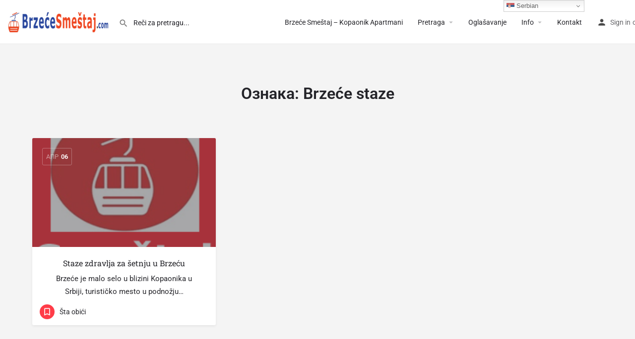

--- FILE ---
content_type: text/html; charset=utf-8
request_url: https://www.google.com/recaptcha/api2/anchor?ar=1&k=6LfMk-QdAAAAAAFDWjCYS4YBLwGqbkaOCmPYWOto&co=aHR0cHM6Ly93d3cuYnJ6ZWNlc21lc3Rhai5jb206NDQz&hl=en&v=PoyoqOPhxBO7pBk68S4YbpHZ&size=invisible&anchor-ms=20000&execute-ms=30000&cb=kc8iagxbjdyu
body_size: 48727
content:
<!DOCTYPE HTML><html dir="ltr" lang="en"><head><meta http-equiv="Content-Type" content="text/html; charset=UTF-8">
<meta http-equiv="X-UA-Compatible" content="IE=edge">
<title>reCAPTCHA</title>
<style type="text/css">
/* cyrillic-ext */
@font-face {
  font-family: 'Roboto';
  font-style: normal;
  font-weight: 400;
  font-stretch: 100%;
  src: url(//fonts.gstatic.com/s/roboto/v48/KFO7CnqEu92Fr1ME7kSn66aGLdTylUAMa3GUBHMdazTgWw.woff2) format('woff2');
  unicode-range: U+0460-052F, U+1C80-1C8A, U+20B4, U+2DE0-2DFF, U+A640-A69F, U+FE2E-FE2F;
}
/* cyrillic */
@font-face {
  font-family: 'Roboto';
  font-style: normal;
  font-weight: 400;
  font-stretch: 100%;
  src: url(//fonts.gstatic.com/s/roboto/v48/KFO7CnqEu92Fr1ME7kSn66aGLdTylUAMa3iUBHMdazTgWw.woff2) format('woff2');
  unicode-range: U+0301, U+0400-045F, U+0490-0491, U+04B0-04B1, U+2116;
}
/* greek-ext */
@font-face {
  font-family: 'Roboto';
  font-style: normal;
  font-weight: 400;
  font-stretch: 100%;
  src: url(//fonts.gstatic.com/s/roboto/v48/KFO7CnqEu92Fr1ME7kSn66aGLdTylUAMa3CUBHMdazTgWw.woff2) format('woff2');
  unicode-range: U+1F00-1FFF;
}
/* greek */
@font-face {
  font-family: 'Roboto';
  font-style: normal;
  font-weight: 400;
  font-stretch: 100%;
  src: url(//fonts.gstatic.com/s/roboto/v48/KFO7CnqEu92Fr1ME7kSn66aGLdTylUAMa3-UBHMdazTgWw.woff2) format('woff2');
  unicode-range: U+0370-0377, U+037A-037F, U+0384-038A, U+038C, U+038E-03A1, U+03A3-03FF;
}
/* math */
@font-face {
  font-family: 'Roboto';
  font-style: normal;
  font-weight: 400;
  font-stretch: 100%;
  src: url(//fonts.gstatic.com/s/roboto/v48/KFO7CnqEu92Fr1ME7kSn66aGLdTylUAMawCUBHMdazTgWw.woff2) format('woff2');
  unicode-range: U+0302-0303, U+0305, U+0307-0308, U+0310, U+0312, U+0315, U+031A, U+0326-0327, U+032C, U+032F-0330, U+0332-0333, U+0338, U+033A, U+0346, U+034D, U+0391-03A1, U+03A3-03A9, U+03B1-03C9, U+03D1, U+03D5-03D6, U+03F0-03F1, U+03F4-03F5, U+2016-2017, U+2034-2038, U+203C, U+2040, U+2043, U+2047, U+2050, U+2057, U+205F, U+2070-2071, U+2074-208E, U+2090-209C, U+20D0-20DC, U+20E1, U+20E5-20EF, U+2100-2112, U+2114-2115, U+2117-2121, U+2123-214F, U+2190, U+2192, U+2194-21AE, U+21B0-21E5, U+21F1-21F2, U+21F4-2211, U+2213-2214, U+2216-22FF, U+2308-230B, U+2310, U+2319, U+231C-2321, U+2336-237A, U+237C, U+2395, U+239B-23B7, U+23D0, U+23DC-23E1, U+2474-2475, U+25AF, U+25B3, U+25B7, U+25BD, U+25C1, U+25CA, U+25CC, U+25FB, U+266D-266F, U+27C0-27FF, U+2900-2AFF, U+2B0E-2B11, U+2B30-2B4C, U+2BFE, U+3030, U+FF5B, U+FF5D, U+1D400-1D7FF, U+1EE00-1EEFF;
}
/* symbols */
@font-face {
  font-family: 'Roboto';
  font-style: normal;
  font-weight: 400;
  font-stretch: 100%;
  src: url(//fonts.gstatic.com/s/roboto/v48/KFO7CnqEu92Fr1ME7kSn66aGLdTylUAMaxKUBHMdazTgWw.woff2) format('woff2');
  unicode-range: U+0001-000C, U+000E-001F, U+007F-009F, U+20DD-20E0, U+20E2-20E4, U+2150-218F, U+2190, U+2192, U+2194-2199, U+21AF, U+21E6-21F0, U+21F3, U+2218-2219, U+2299, U+22C4-22C6, U+2300-243F, U+2440-244A, U+2460-24FF, U+25A0-27BF, U+2800-28FF, U+2921-2922, U+2981, U+29BF, U+29EB, U+2B00-2BFF, U+4DC0-4DFF, U+FFF9-FFFB, U+10140-1018E, U+10190-1019C, U+101A0, U+101D0-101FD, U+102E0-102FB, U+10E60-10E7E, U+1D2C0-1D2D3, U+1D2E0-1D37F, U+1F000-1F0FF, U+1F100-1F1AD, U+1F1E6-1F1FF, U+1F30D-1F30F, U+1F315, U+1F31C, U+1F31E, U+1F320-1F32C, U+1F336, U+1F378, U+1F37D, U+1F382, U+1F393-1F39F, U+1F3A7-1F3A8, U+1F3AC-1F3AF, U+1F3C2, U+1F3C4-1F3C6, U+1F3CA-1F3CE, U+1F3D4-1F3E0, U+1F3ED, U+1F3F1-1F3F3, U+1F3F5-1F3F7, U+1F408, U+1F415, U+1F41F, U+1F426, U+1F43F, U+1F441-1F442, U+1F444, U+1F446-1F449, U+1F44C-1F44E, U+1F453, U+1F46A, U+1F47D, U+1F4A3, U+1F4B0, U+1F4B3, U+1F4B9, U+1F4BB, U+1F4BF, U+1F4C8-1F4CB, U+1F4D6, U+1F4DA, U+1F4DF, U+1F4E3-1F4E6, U+1F4EA-1F4ED, U+1F4F7, U+1F4F9-1F4FB, U+1F4FD-1F4FE, U+1F503, U+1F507-1F50B, U+1F50D, U+1F512-1F513, U+1F53E-1F54A, U+1F54F-1F5FA, U+1F610, U+1F650-1F67F, U+1F687, U+1F68D, U+1F691, U+1F694, U+1F698, U+1F6AD, U+1F6B2, U+1F6B9-1F6BA, U+1F6BC, U+1F6C6-1F6CF, U+1F6D3-1F6D7, U+1F6E0-1F6EA, U+1F6F0-1F6F3, U+1F6F7-1F6FC, U+1F700-1F7FF, U+1F800-1F80B, U+1F810-1F847, U+1F850-1F859, U+1F860-1F887, U+1F890-1F8AD, U+1F8B0-1F8BB, U+1F8C0-1F8C1, U+1F900-1F90B, U+1F93B, U+1F946, U+1F984, U+1F996, U+1F9E9, U+1FA00-1FA6F, U+1FA70-1FA7C, U+1FA80-1FA89, U+1FA8F-1FAC6, U+1FACE-1FADC, U+1FADF-1FAE9, U+1FAF0-1FAF8, U+1FB00-1FBFF;
}
/* vietnamese */
@font-face {
  font-family: 'Roboto';
  font-style: normal;
  font-weight: 400;
  font-stretch: 100%;
  src: url(//fonts.gstatic.com/s/roboto/v48/KFO7CnqEu92Fr1ME7kSn66aGLdTylUAMa3OUBHMdazTgWw.woff2) format('woff2');
  unicode-range: U+0102-0103, U+0110-0111, U+0128-0129, U+0168-0169, U+01A0-01A1, U+01AF-01B0, U+0300-0301, U+0303-0304, U+0308-0309, U+0323, U+0329, U+1EA0-1EF9, U+20AB;
}
/* latin-ext */
@font-face {
  font-family: 'Roboto';
  font-style: normal;
  font-weight: 400;
  font-stretch: 100%;
  src: url(//fonts.gstatic.com/s/roboto/v48/KFO7CnqEu92Fr1ME7kSn66aGLdTylUAMa3KUBHMdazTgWw.woff2) format('woff2');
  unicode-range: U+0100-02BA, U+02BD-02C5, U+02C7-02CC, U+02CE-02D7, U+02DD-02FF, U+0304, U+0308, U+0329, U+1D00-1DBF, U+1E00-1E9F, U+1EF2-1EFF, U+2020, U+20A0-20AB, U+20AD-20C0, U+2113, U+2C60-2C7F, U+A720-A7FF;
}
/* latin */
@font-face {
  font-family: 'Roboto';
  font-style: normal;
  font-weight: 400;
  font-stretch: 100%;
  src: url(//fonts.gstatic.com/s/roboto/v48/KFO7CnqEu92Fr1ME7kSn66aGLdTylUAMa3yUBHMdazQ.woff2) format('woff2');
  unicode-range: U+0000-00FF, U+0131, U+0152-0153, U+02BB-02BC, U+02C6, U+02DA, U+02DC, U+0304, U+0308, U+0329, U+2000-206F, U+20AC, U+2122, U+2191, U+2193, U+2212, U+2215, U+FEFF, U+FFFD;
}
/* cyrillic-ext */
@font-face {
  font-family: 'Roboto';
  font-style: normal;
  font-weight: 500;
  font-stretch: 100%;
  src: url(//fonts.gstatic.com/s/roboto/v48/KFO7CnqEu92Fr1ME7kSn66aGLdTylUAMa3GUBHMdazTgWw.woff2) format('woff2');
  unicode-range: U+0460-052F, U+1C80-1C8A, U+20B4, U+2DE0-2DFF, U+A640-A69F, U+FE2E-FE2F;
}
/* cyrillic */
@font-face {
  font-family: 'Roboto';
  font-style: normal;
  font-weight: 500;
  font-stretch: 100%;
  src: url(//fonts.gstatic.com/s/roboto/v48/KFO7CnqEu92Fr1ME7kSn66aGLdTylUAMa3iUBHMdazTgWw.woff2) format('woff2');
  unicode-range: U+0301, U+0400-045F, U+0490-0491, U+04B0-04B1, U+2116;
}
/* greek-ext */
@font-face {
  font-family: 'Roboto';
  font-style: normal;
  font-weight: 500;
  font-stretch: 100%;
  src: url(//fonts.gstatic.com/s/roboto/v48/KFO7CnqEu92Fr1ME7kSn66aGLdTylUAMa3CUBHMdazTgWw.woff2) format('woff2');
  unicode-range: U+1F00-1FFF;
}
/* greek */
@font-face {
  font-family: 'Roboto';
  font-style: normal;
  font-weight: 500;
  font-stretch: 100%;
  src: url(//fonts.gstatic.com/s/roboto/v48/KFO7CnqEu92Fr1ME7kSn66aGLdTylUAMa3-UBHMdazTgWw.woff2) format('woff2');
  unicode-range: U+0370-0377, U+037A-037F, U+0384-038A, U+038C, U+038E-03A1, U+03A3-03FF;
}
/* math */
@font-face {
  font-family: 'Roboto';
  font-style: normal;
  font-weight: 500;
  font-stretch: 100%;
  src: url(//fonts.gstatic.com/s/roboto/v48/KFO7CnqEu92Fr1ME7kSn66aGLdTylUAMawCUBHMdazTgWw.woff2) format('woff2');
  unicode-range: U+0302-0303, U+0305, U+0307-0308, U+0310, U+0312, U+0315, U+031A, U+0326-0327, U+032C, U+032F-0330, U+0332-0333, U+0338, U+033A, U+0346, U+034D, U+0391-03A1, U+03A3-03A9, U+03B1-03C9, U+03D1, U+03D5-03D6, U+03F0-03F1, U+03F4-03F5, U+2016-2017, U+2034-2038, U+203C, U+2040, U+2043, U+2047, U+2050, U+2057, U+205F, U+2070-2071, U+2074-208E, U+2090-209C, U+20D0-20DC, U+20E1, U+20E5-20EF, U+2100-2112, U+2114-2115, U+2117-2121, U+2123-214F, U+2190, U+2192, U+2194-21AE, U+21B0-21E5, U+21F1-21F2, U+21F4-2211, U+2213-2214, U+2216-22FF, U+2308-230B, U+2310, U+2319, U+231C-2321, U+2336-237A, U+237C, U+2395, U+239B-23B7, U+23D0, U+23DC-23E1, U+2474-2475, U+25AF, U+25B3, U+25B7, U+25BD, U+25C1, U+25CA, U+25CC, U+25FB, U+266D-266F, U+27C0-27FF, U+2900-2AFF, U+2B0E-2B11, U+2B30-2B4C, U+2BFE, U+3030, U+FF5B, U+FF5D, U+1D400-1D7FF, U+1EE00-1EEFF;
}
/* symbols */
@font-face {
  font-family: 'Roboto';
  font-style: normal;
  font-weight: 500;
  font-stretch: 100%;
  src: url(//fonts.gstatic.com/s/roboto/v48/KFO7CnqEu92Fr1ME7kSn66aGLdTylUAMaxKUBHMdazTgWw.woff2) format('woff2');
  unicode-range: U+0001-000C, U+000E-001F, U+007F-009F, U+20DD-20E0, U+20E2-20E4, U+2150-218F, U+2190, U+2192, U+2194-2199, U+21AF, U+21E6-21F0, U+21F3, U+2218-2219, U+2299, U+22C4-22C6, U+2300-243F, U+2440-244A, U+2460-24FF, U+25A0-27BF, U+2800-28FF, U+2921-2922, U+2981, U+29BF, U+29EB, U+2B00-2BFF, U+4DC0-4DFF, U+FFF9-FFFB, U+10140-1018E, U+10190-1019C, U+101A0, U+101D0-101FD, U+102E0-102FB, U+10E60-10E7E, U+1D2C0-1D2D3, U+1D2E0-1D37F, U+1F000-1F0FF, U+1F100-1F1AD, U+1F1E6-1F1FF, U+1F30D-1F30F, U+1F315, U+1F31C, U+1F31E, U+1F320-1F32C, U+1F336, U+1F378, U+1F37D, U+1F382, U+1F393-1F39F, U+1F3A7-1F3A8, U+1F3AC-1F3AF, U+1F3C2, U+1F3C4-1F3C6, U+1F3CA-1F3CE, U+1F3D4-1F3E0, U+1F3ED, U+1F3F1-1F3F3, U+1F3F5-1F3F7, U+1F408, U+1F415, U+1F41F, U+1F426, U+1F43F, U+1F441-1F442, U+1F444, U+1F446-1F449, U+1F44C-1F44E, U+1F453, U+1F46A, U+1F47D, U+1F4A3, U+1F4B0, U+1F4B3, U+1F4B9, U+1F4BB, U+1F4BF, U+1F4C8-1F4CB, U+1F4D6, U+1F4DA, U+1F4DF, U+1F4E3-1F4E6, U+1F4EA-1F4ED, U+1F4F7, U+1F4F9-1F4FB, U+1F4FD-1F4FE, U+1F503, U+1F507-1F50B, U+1F50D, U+1F512-1F513, U+1F53E-1F54A, U+1F54F-1F5FA, U+1F610, U+1F650-1F67F, U+1F687, U+1F68D, U+1F691, U+1F694, U+1F698, U+1F6AD, U+1F6B2, U+1F6B9-1F6BA, U+1F6BC, U+1F6C6-1F6CF, U+1F6D3-1F6D7, U+1F6E0-1F6EA, U+1F6F0-1F6F3, U+1F6F7-1F6FC, U+1F700-1F7FF, U+1F800-1F80B, U+1F810-1F847, U+1F850-1F859, U+1F860-1F887, U+1F890-1F8AD, U+1F8B0-1F8BB, U+1F8C0-1F8C1, U+1F900-1F90B, U+1F93B, U+1F946, U+1F984, U+1F996, U+1F9E9, U+1FA00-1FA6F, U+1FA70-1FA7C, U+1FA80-1FA89, U+1FA8F-1FAC6, U+1FACE-1FADC, U+1FADF-1FAE9, U+1FAF0-1FAF8, U+1FB00-1FBFF;
}
/* vietnamese */
@font-face {
  font-family: 'Roboto';
  font-style: normal;
  font-weight: 500;
  font-stretch: 100%;
  src: url(//fonts.gstatic.com/s/roboto/v48/KFO7CnqEu92Fr1ME7kSn66aGLdTylUAMa3OUBHMdazTgWw.woff2) format('woff2');
  unicode-range: U+0102-0103, U+0110-0111, U+0128-0129, U+0168-0169, U+01A0-01A1, U+01AF-01B0, U+0300-0301, U+0303-0304, U+0308-0309, U+0323, U+0329, U+1EA0-1EF9, U+20AB;
}
/* latin-ext */
@font-face {
  font-family: 'Roboto';
  font-style: normal;
  font-weight: 500;
  font-stretch: 100%;
  src: url(//fonts.gstatic.com/s/roboto/v48/KFO7CnqEu92Fr1ME7kSn66aGLdTylUAMa3KUBHMdazTgWw.woff2) format('woff2');
  unicode-range: U+0100-02BA, U+02BD-02C5, U+02C7-02CC, U+02CE-02D7, U+02DD-02FF, U+0304, U+0308, U+0329, U+1D00-1DBF, U+1E00-1E9F, U+1EF2-1EFF, U+2020, U+20A0-20AB, U+20AD-20C0, U+2113, U+2C60-2C7F, U+A720-A7FF;
}
/* latin */
@font-face {
  font-family: 'Roboto';
  font-style: normal;
  font-weight: 500;
  font-stretch: 100%;
  src: url(//fonts.gstatic.com/s/roboto/v48/KFO7CnqEu92Fr1ME7kSn66aGLdTylUAMa3yUBHMdazQ.woff2) format('woff2');
  unicode-range: U+0000-00FF, U+0131, U+0152-0153, U+02BB-02BC, U+02C6, U+02DA, U+02DC, U+0304, U+0308, U+0329, U+2000-206F, U+20AC, U+2122, U+2191, U+2193, U+2212, U+2215, U+FEFF, U+FFFD;
}
/* cyrillic-ext */
@font-face {
  font-family: 'Roboto';
  font-style: normal;
  font-weight: 900;
  font-stretch: 100%;
  src: url(//fonts.gstatic.com/s/roboto/v48/KFO7CnqEu92Fr1ME7kSn66aGLdTylUAMa3GUBHMdazTgWw.woff2) format('woff2');
  unicode-range: U+0460-052F, U+1C80-1C8A, U+20B4, U+2DE0-2DFF, U+A640-A69F, U+FE2E-FE2F;
}
/* cyrillic */
@font-face {
  font-family: 'Roboto';
  font-style: normal;
  font-weight: 900;
  font-stretch: 100%;
  src: url(//fonts.gstatic.com/s/roboto/v48/KFO7CnqEu92Fr1ME7kSn66aGLdTylUAMa3iUBHMdazTgWw.woff2) format('woff2');
  unicode-range: U+0301, U+0400-045F, U+0490-0491, U+04B0-04B1, U+2116;
}
/* greek-ext */
@font-face {
  font-family: 'Roboto';
  font-style: normal;
  font-weight: 900;
  font-stretch: 100%;
  src: url(//fonts.gstatic.com/s/roboto/v48/KFO7CnqEu92Fr1ME7kSn66aGLdTylUAMa3CUBHMdazTgWw.woff2) format('woff2');
  unicode-range: U+1F00-1FFF;
}
/* greek */
@font-face {
  font-family: 'Roboto';
  font-style: normal;
  font-weight: 900;
  font-stretch: 100%;
  src: url(//fonts.gstatic.com/s/roboto/v48/KFO7CnqEu92Fr1ME7kSn66aGLdTylUAMa3-UBHMdazTgWw.woff2) format('woff2');
  unicode-range: U+0370-0377, U+037A-037F, U+0384-038A, U+038C, U+038E-03A1, U+03A3-03FF;
}
/* math */
@font-face {
  font-family: 'Roboto';
  font-style: normal;
  font-weight: 900;
  font-stretch: 100%;
  src: url(//fonts.gstatic.com/s/roboto/v48/KFO7CnqEu92Fr1ME7kSn66aGLdTylUAMawCUBHMdazTgWw.woff2) format('woff2');
  unicode-range: U+0302-0303, U+0305, U+0307-0308, U+0310, U+0312, U+0315, U+031A, U+0326-0327, U+032C, U+032F-0330, U+0332-0333, U+0338, U+033A, U+0346, U+034D, U+0391-03A1, U+03A3-03A9, U+03B1-03C9, U+03D1, U+03D5-03D6, U+03F0-03F1, U+03F4-03F5, U+2016-2017, U+2034-2038, U+203C, U+2040, U+2043, U+2047, U+2050, U+2057, U+205F, U+2070-2071, U+2074-208E, U+2090-209C, U+20D0-20DC, U+20E1, U+20E5-20EF, U+2100-2112, U+2114-2115, U+2117-2121, U+2123-214F, U+2190, U+2192, U+2194-21AE, U+21B0-21E5, U+21F1-21F2, U+21F4-2211, U+2213-2214, U+2216-22FF, U+2308-230B, U+2310, U+2319, U+231C-2321, U+2336-237A, U+237C, U+2395, U+239B-23B7, U+23D0, U+23DC-23E1, U+2474-2475, U+25AF, U+25B3, U+25B7, U+25BD, U+25C1, U+25CA, U+25CC, U+25FB, U+266D-266F, U+27C0-27FF, U+2900-2AFF, U+2B0E-2B11, U+2B30-2B4C, U+2BFE, U+3030, U+FF5B, U+FF5D, U+1D400-1D7FF, U+1EE00-1EEFF;
}
/* symbols */
@font-face {
  font-family: 'Roboto';
  font-style: normal;
  font-weight: 900;
  font-stretch: 100%;
  src: url(//fonts.gstatic.com/s/roboto/v48/KFO7CnqEu92Fr1ME7kSn66aGLdTylUAMaxKUBHMdazTgWw.woff2) format('woff2');
  unicode-range: U+0001-000C, U+000E-001F, U+007F-009F, U+20DD-20E0, U+20E2-20E4, U+2150-218F, U+2190, U+2192, U+2194-2199, U+21AF, U+21E6-21F0, U+21F3, U+2218-2219, U+2299, U+22C4-22C6, U+2300-243F, U+2440-244A, U+2460-24FF, U+25A0-27BF, U+2800-28FF, U+2921-2922, U+2981, U+29BF, U+29EB, U+2B00-2BFF, U+4DC0-4DFF, U+FFF9-FFFB, U+10140-1018E, U+10190-1019C, U+101A0, U+101D0-101FD, U+102E0-102FB, U+10E60-10E7E, U+1D2C0-1D2D3, U+1D2E0-1D37F, U+1F000-1F0FF, U+1F100-1F1AD, U+1F1E6-1F1FF, U+1F30D-1F30F, U+1F315, U+1F31C, U+1F31E, U+1F320-1F32C, U+1F336, U+1F378, U+1F37D, U+1F382, U+1F393-1F39F, U+1F3A7-1F3A8, U+1F3AC-1F3AF, U+1F3C2, U+1F3C4-1F3C6, U+1F3CA-1F3CE, U+1F3D4-1F3E0, U+1F3ED, U+1F3F1-1F3F3, U+1F3F5-1F3F7, U+1F408, U+1F415, U+1F41F, U+1F426, U+1F43F, U+1F441-1F442, U+1F444, U+1F446-1F449, U+1F44C-1F44E, U+1F453, U+1F46A, U+1F47D, U+1F4A3, U+1F4B0, U+1F4B3, U+1F4B9, U+1F4BB, U+1F4BF, U+1F4C8-1F4CB, U+1F4D6, U+1F4DA, U+1F4DF, U+1F4E3-1F4E6, U+1F4EA-1F4ED, U+1F4F7, U+1F4F9-1F4FB, U+1F4FD-1F4FE, U+1F503, U+1F507-1F50B, U+1F50D, U+1F512-1F513, U+1F53E-1F54A, U+1F54F-1F5FA, U+1F610, U+1F650-1F67F, U+1F687, U+1F68D, U+1F691, U+1F694, U+1F698, U+1F6AD, U+1F6B2, U+1F6B9-1F6BA, U+1F6BC, U+1F6C6-1F6CF, U+1F6D3-1F6D7, U+1F6E0-1F6EA, U+1F6F0-1F6F3, U+1F6F7-1F6FC, U+1F700-1F7FF, U+1F800-1F80B, U+1F810-1F847, U+1F850-1F859, U+1F860-1F887, U+1F890-1F8AD, U+1F8B0-1F8BB, U+1F8C0-1F8C1, U+1F900-1F90B, U+1F93B, U+1F946, U+1F984, U+1F996, U+1F9E9, U+1FA00-1FA6F, U+1FA70-1FA7C, U+1FA80-1FA89, U+1FA8F-1FAC6, U+1FACE-1FADC, U+1FADF-1FAE9, U+1FAF0-1FAF8, U+1FB00-1FBFF;
}
/* vietnamese */
@font-face {
  font-family: 'Roboto';
  font-style: normal;
  font-weight: 900;
  font-stretch: 100%;
  src: url(//fonts.gstatic.com/s/roboto/v48/KFO7CnqEu92Fr1ME7kSn66aGLdTylUAMa3OUBHMdazTgWw.woff2) format('woff2');
  unicode-range: U+0102-0103, U+0110-0111, U+0128-0129, U+0168-0169, U+01A0-01A1, U+01AF-01B0, U+0300-0301, U+0303-0304, U+0308-0309, U+0323, U+0329, U+1EA0-1EF9, U+20AB;
}
/* latin-ext */
@font-face {
  font-family: 'Roboto';
  font-style: normal;
  font-weight: 900;
  font-stretch: 100%;
  src: url(//fonts.gstatic.com/s/roboto/v48/KFO7CnqEu92Fr1ME7kSn66aGLdTylUAMa3KUBHMdazTgWw.woff2) format('woff2');
  unicode-range: U+0100-02BA, U+02BD-02C5, U+02C7-02CC, U+02CE-02D7, U+02DD-02FF, U+0304, U+0308, U+0329, U+1D00-1DBF, U+1E00-1E9F, U+1EF2-1EFF, U+2020, U+20A0-20AB, U+20AD-20C0, U+2113, U+2C60-2C7F, U+A720-A7FF;
}
/* latin */
@font-face {
  font-family: 'Roboto';
  font-style: normal;
  font-weight: 900;
  font-stretch: 100%;
  src: url(//fonts.gstatic.com/s/roboto/v48/KFO7CnqEu92Fr1ME7kSn66aGLdTylUAMa3yUBHMdazQ.woff2) format('woff2');
  unicode-range: U+0000-00FF, U+0131, U+0152-0153, U+02BB-02BC, U+02C6, U+02DA, U+02DC, U+0304, U+0308, U+0329, U+2000-206F, U+20AC, U+2122, U+2191, U+2193, U+2212, U+2215, U+FEFF, U+FFFD;
}

</style>
<link rel="stylesheet" type="text/css" href="https://www.gstatic.com/recaptcha/releases/PoyoqOPhxBO7pBk68S4YbpHZ/styles__ltr.css">
<script nonce="rGhetLAqydg3EQhr2I4ADQ" type="text/javascript">window['__recaptcha_api'] = 'https://www.google.com/recaptcha/api2/';</script>
<script type="text/javascript" src="https://www.gstatic.com/recaptcha/releases/PoyoqOPhxBO7pBk68S4YbpHZ/recaptcha__en.js" nonce="rGhetLAqydg3EQhr2I4ADQ">
      
    </script></head>
<body><div id="rc-anchor-alert" class="rc-anchor-alert"></div>
<input type="hidden" id="recaptcha-token" value="[base64]">
<script type="text/javascript" nonce="rGhetLAqydg3EQhr2I4ADQ">
      recaptcha.anchor.Main.init("[\x22ainput\x22,[\x22bgdata\x22,\x22\x22,\[base64]/[base64]/bmV3IFpbdF0obVswXSk6Sz09Mj9uZXcgWlt0XShtWzBdLG1bMV0pOks9PTM/bmV3IFpbdF0obVswXSxtWzFdLG1bMl0pOks9PTQ/[base64]/[base64]/[base64]/[base64]/[base64]/[base64]/[base64]/[base64]/[base64]/[base64]/[base64]/[base64]/[base64]/[base64]\\u003d\\u003d\x22,\[base64]\\u003d\x22,\x22wrhcw7LDo8KYI8KhT8KYcQ7DisKXw5YUAX/ChsOQEE3DsSbDpWPCnWwBVAvCtwTDsFNNKkNnV8OMYcOFw5J4NGvCuwtmM8KifjBwwrsXw5jDjsK4IsKZwojCssKPw4J8w7hKHsKmN2/DicOoUcO3w7/DkQnChcODwociCsOWFCrCgsONGnhwNcOWw7rCiQ/DucOEFH0ywofDqkjCpcOIwqzDlMO1YQbDrMKHwqDCrH7CkEIMw5jDscK3wqoEw5MKwrzCm8KZwqbDvVbDmsKNwonDolhlwrhtw781w4nDjcK7XsKRw5s6PMOcYMK0TB/[base64]/[base64]/[base64]/[base64]/CgsOUwosfwpTDk8Kawr7DpyJgw6YPMRrDlwcVwq/[base64]/CqVbCu8OMw6zDtMOUFVJOOAvCpRLDhcKzDQvClQ7DmVnCq8Oqw7BMw5tpw7/DlsOpwoDCvsKJIT7DnMKQwo5ABgxqwqcma8KmFcKXBcObwpRYwo7ChMOYw7RrCMKBwr/[base64]/[base64]/ChsKYIsKGXm5FwoFgwo/Cgkw7RhE+JwIXwrDCn8KUKcO4woXCv8KicyEJLRlHN2HDlVPDgsKHWVTCisOrPMO4UMOtw4spwqcSwqbChxprCMKZw7IhVsO1woPChcO4M8KybDDCjMO5dDnCucOsBMO4w6PDoG3CtMODw7/DmGTCkFPChw7DsCkxwrcLw4dnecO+wrg4Uw96wobDrS3DrsKXesKxBlbDnMKhw6/CnXgDwr0adMOww7IXwo1wBsKRcMOEwr96JlUkNsKBw5dab8KDw5rCo8OaLcK3B8OCwr/Cvm0MHS4Pw71deXTDuh7DmENXwpDDv2UQWsKBw4HDncOVwp16w5fCqW5HHsKtQMKYw6Zgw7DDp8O7woLCncK8w4bCl8KJcE3CtgllMMOGCg1xScO0K8Otwp/DhMOxdSTCt2rDhFjClhUXw5FJw40GPMOIwqzDj1EKMFQ+w4MyJSZPwo3DmW1Cw5gcw7NJwpZ1XsOAQVQTwpbDr0vCocOfwqnDr8O5wr5BPQTCgEYjw43ClcOyw5UBw4AdwoTDnl7DgxrCk8KiA8O/w6wSfDpGUsOPXsK6ZA5oVn11ZcOuBcOiTsOxw7laAid6w5rDtMOHcMKLGcO6wonCmMKFw6jCqk7DqU4JU8OAfsKyY8OMU8O/WsKdw4MXw6Fnwr/DgsKxbwtCYcKXw7nCvnLDvHZFJcKXMjocBGPDuGU9EWjCiQXCucOxworCkUA6w5bCo0MpGUhVVcOowqcAw7Ndw4V+O27DvgM1w45iQRPCji7DpCfDi8Oaw5zCnAxvN8Onwo3DqcOMDUFNclxywqkFR8OmwqbCo2AhwoN/bEpJw4UNwp3CmidZPxVow44desOiNcObwp/Dn8Kbw5FCw4/CoAnDt8O0wp0hG8KSwoUpw6waJQ9cwqBVMsK1ADLCqsO6dcOHIcKuL8OiZcKtZg3Cs8K9C8Oww78dFxAowrPCsl/DuWfDo8OrGTHDvVp0wpJqN8KwwqMUw7JDP8KUMcO9AC8ZLwYJw74rw4jDtCTDmVE3w5jCnsOXQz84SsObwpjCjUcEw6wYWMOewobChcKtwqDCmmvCrixpV0RVWcKrJsKsY8KTfMKMwqQ/w7tTwqFVUcOjw64MA8OcSTBUQcOFw4k4w6bCqlADbTkVw4dPwqzDtwRIwrrCpcORaS0FMsKpEU/DtEjCocKQdsOjLEvDrGTCh8KVVsKswpxLwpjCisKTMArCk8O/VSRBwpxxZhrDq1TDsiTDtXPCk0lHw4Enw49Uw6Z/w4Isw5vDt8OYScK6SsKqw5bChsKjwqQhZ8OGPhPCkMKkw7bDp8KVw5U4EzXChlDCvsK8Mi89w6nDvsKkKQzCumrDoRVLw6rCr8Kxfyx0FlgVw5t+w73CshJBw7JQfsOdwq8/w5AIw4LCvRMVw5ZBwo7DhA1lMsKiO8OxE2LDhU5yeMOLwoVxwrvClBdMw4Z0wqM2RcKVw5xLwpPDmMKzwqgjBWDCq1LCtcObOU/[base64]/[base64]/CgDbDsifCg1xvwpDDihvCu1lsw68Lw4fDsDvCrcKpbsORwprDk8OtwrAzFTwrw6xpKsK4wo3CgmHDvcKow5EWwrfCrsOow5fCjwtvwqPDrAJrE8OZagZRwpvDq8OPw7LDiR0AZ8OEB8OQw5t5dsOhM1xowqAOQ8OLw7Z/w5IFw7XCgkwdw6LDhsK6w7LCgcOqNGN3EsOxKTzDnEHDmA9gwqrCncKow7XDlATDt8OmPAPDssKSwr7DqsOSaBbDjnzDhEsfwrvClMK3CsKNAMKnw6Nmw4nDm8OpwqlVw6fDqcKpwqfChCzDuRJxasOUwqsoCkjCtMKQw4/CvcOKwq3CqmfCtMO7w4DCvVTDrcKMw5DDpMKfw70gSjZRdcKYwowdw49SFsOEPSYOR8KhL2jDvcKScsK8w5jCu3jClTkpVlVdwo7DuBQqfXrCq8KOMAjDjMOtw6d2J1XCjj/Dj8OWw5gcw77DgcOEYRrCmsOEw5E0X8K0wqXDpsKBPF07enTCglsvwpJQA8KnJsO0w7wYwooYw7vCl8OLDcOvw6Nqwo7DjMOYwpk5w53CuGzDt8KTVVxwwo/CrEI6DsKXY8OIwqTCjMOEw7rDqk/ClsKEQ0Ixw4LDsnXDvHnCsFjDhcKgwoUJwozCm8KtwolKaitnWcKgbGM0w5HCmFBfNitVXsK3acOKwpHCoQkZw4LCqU9aw4/ChcOvwo1hw7fCky7Cvi3CrsKHQMOXdsOrw7h4wrRxwpfDksOJRF5tKwDCisKew7ttw5LCtjI8w7x4EMKDwr7DnsOXL8K6wqvDrsO/w40Ow6ZvOVFCwqIaIlHCpFLDnsKiJ13CiEPDjB1CesOKwq/Do3k0wrXCksKYD3Vqw7TCscOnJMOWEwjCiDPClhtRwpFpOG7CssK0wpZOZX7DhkHDp8OAcR/DtMK2LkVrUMK+bTxuwqvCh8OCWWpVw4BTdXknw6s/WDzCg8KAw6JREcONwoXDksOwSlXChcOyw6HCsUjDjMOowoAww5FICWzCtMKOJ8Oac27CtMKNPzLCkMOxwrBmVFwUwrAkGWtaasO4wo8gwp/Cr8Ouw7VvdRfCn2JEwqB7w4gFw7EPwrsPw6zCosOww606eMKLN33DqcKfwptFwr/DrnLDgMOiw5pgHzFXwonDtcKow4ZBFisNw6/DlETDo8OoVsK9wrnCpQJaw5R7w64gw7jCgcKew6VPYV/Diy3CsRrCm8KAccK9wo4MwqfDh8OqOwnChXjChGPCv3fCkMODbMOBWsKxc1HDiMKFw6nCn8OWd8Kiw5/[base64]/YMOoIsOVDMKZwpBYw4xpw6xOwr1iw6tcUjcyACV3wrgSIg/DtcKQw6B5wovCulDDtjrDnsKawrXCgzbCosOzZcKdw5IIwrfCgl8TDAoMZcK2KV0QHsOFDcK8XxrCmTnDm8KufjZ1wpEMw5FfwqDDicOiDHszZ8Kpw6/[base64]/[base64]/ClQ85w59vB2NFw5lew4zDmyd6wooUZsKdw5PDp8OXwqQlwqpPCMOpw7XDv8KhC8Kiw5zDk0zCmRbCicKYw4zDnzkpbCsGw4XCjRbDv8KFUBHCvgsQw7DCuzfDvyQWw45/wqbDsMOGw4RGwoLCpiHDrMObwpBhDlI2wpcICsKAw7fCo2HDqhbCpA7Cv8K9w7FrwqPCg8KbwpPCihopRsO+woTDkMKBwpAcBmrDhcODwpkve8KMw6bCgMOjw4nDicKkwqHCnjfDjcK6w5F/w4xbw40DLMOXU8KowohBL8OHw63Cg8O1w7IwTRsuSzvDqUXClmDDoG/[base64]/DphXDlHjDgcKEw4s7w6Q/QAYjwrfCmyvCpMOqwoN2w5fDpMOTWsKxw6hKwpxIw6fDk3XDvMKWMETDqMKNw4fDvcO6AsKxwrhKwqUlaEsmKh55GmjDmHd+woY7w6nDicK+w47DrMO8JsK0wrMNYcK7b8K+w47CsHQKJzbCiFbDv0DDm8Kbw4fDoMO0w4pYw7YRJgPDjAjDpV7CnhfCrMOYw5d/T8KUwq9ZOsKUHMOxWcOEw4/Do8Ojw6N7wpEUw6jCnglsw7obwqPCkB5cJMKwVMObw6PCjsOCByMew7jDjhZdWyJwITPDl8KQV8K6TgUcY8OrcMKvwq3DhcObw6/DgMKbPXLCmcOgG8OowqLDvMObfx3Dg0Ysw7bDpcKJWw/ClMOrwp7DgmDCmMO4VsOXUsOtZMKsw4HCmMOsCcOKwpAiw7FIPMOew6NNwqw2bmV3w7xVw5bDmsOKwpUpwp7CscOtwqBawprDhWXDlcOdwrDCsnsvTMKlw5TDqlhOw6NXVsO/wqRRBsKCUDJZw4JFfcKzNksMw6YZwrt2wr1hMDcAC0XDhcODfV/[base64]/CvMKdw6IAT1IfQ8KLel/CosKQw5VuIATDuW0Ew4fCl8O+V8OJZhrDo1BPw4pcwpkIFMOPHcOXw53CvsODwrhsPyUHaAHClEHCvX/DqsO4w6sRTsK+wqXDiHQ1DkbDv1rDo8Kuw7HDom4kw5TCg8KeFMOGM0kEw5bCk38rwrhxQsOuwqnCt1XCicK+woJpMsO3w6PCuzzDqALDh8K+KQZBwrcOO3ReHMOGwqtwHT/DgMODwoc7w4bDuMKsLiI7wp1Jwr7Dk8KtWDdDLMKpOX5lwqMXwqvDrUk9QMKgw6EyO1YEHnRBPRkjw6Ejb8O9AsOtXwHCi8OOaljDg0bChcKkasOTJVMLZsO+w55JYsKPWTrDmMOXEsKFw5xNwqEpWUrDqMOfXcKlcl/CusO/w6Mnw48Ww6/[base64]/w5BTw7Juw6jDnxkWCVRAasKxbMKgaMKoYUkdXsKjwoLChsOiw5gTFcK8JsKUw5DDqcOZBsO2w73DqlV2KcKjUUsWUsKYwqtuIFDDn8Krwoh+ZEJtwoNlQcOewo5CS8OSwoXDk34KRVoKwogTw4sSU0MuVsOSUMOGPDbDq8OTwpTCoWhyGMOBdH0Rwr/[base64]/[base64]/w6BMw4tvG8KlwrjCmcK8T0jCrmXDsU4kwqPCizhtF8K5UQNXPX9VwoXCocO3OGtTQQLCqsKzw5JIw7fChMO/VcOOWcOuw6TCpgVhF2DDqSo6wqcyw7vClMOSBS07woPDgBR3w4XDssO4TsOkLsOYeAEuw6vDpwnDjkHCnmYtBMKww6YLYic9w4RLaxDCris6QsKWworCkxdqw6vCvCrCmMKDwpTDvTPDocKHAcKSwqXCm3bCkcOPwrjCnR/CtCVSw40PwoUvFm3CkcOHw7jDtMORWMO/NA/CksKLVDYewocLahbCjFzCj01OCsKgdHrDinbCi8KVwo/CusKYdGQfwpfDssOmwqAJw7k/w53DqBDCnsKIw49/w5dJw6pqwqBcFcKZMmbDk8OSwq3DmMOGFsKsw6HDoG4HLMOKaEvDl3xoQsK6JsO/w7NsXnRTwqkcwqzCqsOOUVTDicKaN8OcA8Oww5nCg3BcWcK3wpFvEWjDtjbCrCjDq8KiwotNWDrCuMKnw67DkRxTXsOTw4TDlcKXZD3Dl8KfwqwAR3dRw4Y+w5fDq8OoKcOGw67Cl8KFw6c4w4sYwp4gw5nCmsKyccOYMQfCmcKWGWg7Iy3CnDprRR/ChsK0VcOPwo4Fw7x1w7JXwpDCssKtw7k5w7fDucKKwo9uwrDDv8KDwqcdYcOnE8OPQcOUCiF+JArCqMOScMK8w4XDnMOsw6PCjHppwobDsWRMME/CrCrDg3bDp8KEfyrCssOIEVAew5HCqMKAwqFzesK2w7QNw4QiwqFrJHl/MMK0wrJhw5/CoUXDiMOJBQ7ClG7Dm8KdwrUWaGo0bBzCpcO1WMKKZ8K1CMObw4ZHw6bCscOqNsKNwrtaL8KKAmjDsBF/[base64]/[base64]/YsOVw6p5w6/CmXTCgsOEw57CssOVwohQYmtbL8OaVj7CiMOmLiMFw7AYwq7Do8KHw77CvcOpwpDCuTZiw7zCv8Kzw49twrHDmh1Hwr3DoMKLw4VTwpI1FMKXGcOAw6TDiUVxQQVRwqvDscKFwrHCiVXDh3fDuAvCtnnCoAnDgEs1wqcNVh/DscKGw5rCqMKzwpthPW3CnsKfw5/Dl2x9A8KGw6jCkT5ywr1XQ3whwoACBHvDinERw5cRCnxlwobClloIw68ZNsKxc0bCvX3ChcOgw4LDlcKDRsKgwpUwwprCnMKUwrNaIcOZwpbCvcK6E8KYQBvDtsOoDxLDmkhSDMKMwpfDh8OBSMKXbcKXwpDCmxzDnT/DgCHCig3CtsOiNDAuw4tRw6zDosKlJnHDvFrDjSs1w6zCq8KRNcK6wo4nw79hwqrCsMOIE8OEF1/CtcK0w7vChAnDo2/CrcK0w4BtAcKeFl1CQcK4M8OYUMKNGGAbMcK6wrYRFGbCqsKHHcOkw5IDwpwSalcjw4FdwpzDmsKwaMOXwoUYw6nDmMKgwo7DiBorY8KgwqXDkWLDhsOhw781wp5VwrbCiMOMw67CsWp+w6JPwpZTw6PChCbCgmVqcCZ+TMK2w74Se8O6w5rDqk/Dl8Kew6xlasOKfVPCn8O1CzwiExgOwp0nwqtHUh/[base64]/DqMKebsO5w6UNJ8OPwpXCjW0QwqnCisOHdMKGwrLClQ3DlnRCwqAqw4xjw6BVwpEGwqJ2RMKIFcKww7/DgMK6JsO0KmLDjU0oeMOxwoHDk8Omw6BAYMOsJsOIwoPDiMOCSWl3wqjCrVjCg8OXecO1wpXCoSnCsStseMOjCXxsPMOYw7Rkw58UwrTCn8ODHBFjw4/CqCjDisK9XX1Sw7DCvnjCr8OmwqPCsXbCmwd5ImLDnDYcPcK3wr/CoTjDhcOdAAHCmhNTJWBDeMO/UUbCvcO6woo3wp0mw75LLMKPwpPDksODw7TDmXnCn2QfIMKLOsOSMHTCisOVOQcobcKtfGNfFgHDosORwpfDjVHDnsOPw4Iww5A+wpwCwo83YFXCm8OFZMKaTMOjQMKfHcKvw6IqwpFUfQ1eR3Y6wofDqAXDj3d/[base64]/DqEFVOSMecMK0woJaV8OOwrjDg8OuDsKnw73DlsOEGwYIQQfDlsKuw58pbUXDj0UYfxEaIsKKUhvCssK3wrAwXj5bQSTDjMKaX8KpMsKOw4PDk8OHJ3DDuTPDhwspwrDDksO+ZDrCnQI7T3jDsxUow40kQcK6NB/CoELDnsK2BDkuF3DDiSMGwo1GYXguwpd5wqg4ck7DpMO1wqrCtVssbcK5Z8K7S8O0bE4PNcK+EsKAw7oAw77CoSFsFhDDqhArKcK2DVZTATYEMWVYBTnCn2/DsGTCkC4dwr9Ow4xvXsKmJA8zNMKdw53Cp8Ozw6HCnVR3w4gbbsO1U8KbVHTCqn0Cw6pcFTHDkxbCh8Kpw6XCnnAqRHjDn28fXsO4wphiGxdMVmVBaGITPm3DoXfCiMKqKDjDjg7DpBnClh/DtDvDmTjDpRbDjMOoTsK1Nk3DksOqTVMBPDJBPh/DhWQ/ZSZ5ScKMw73Dj8OOP8OOTMKKEsKYfxAnWHA/w6jCicOyMmx3w5TDsX3CisOnw7vDmGPCuE45w7xFwpILFsKswr7Dsy01wqLDsk/CsMKgKsOEw5ogFMK3e2xFIsKgw4JMwrTDhFXDusOpw4fCn8KFw7RAwprCuHnCrcKibMKJwpfCqMO0wobDsUjCgGNPS2PCjysQw5gew5/CtRPDkcOiw5LDrgdcPsKFw5/CkcKIPcO4wqcSw57Dj8OIw5bDrMO9wrTDrMOqawcpYRscw6wwFMK5JcOPBldsThcPw6zDk8OqwpFFwpzDjjIlwrsQwoPClA3ChFJpwovDn1PCmcKMSXFEVxXDosOuYsOjw7cZTMK0w7PDoi/DjMO0XMObPWLDhFYOw4jDpwfCimVzf8K6wofDiwXCgMOxOcKkfF0Yf8OUwrshKjTDnwfCvHR1ZsOHHcOiwpHDliPDssOkQT7Dq3fDnEM4csK5wq/[base64]/[base64]/CqSHCr8KNfMK3DsKFIytAfsK/wpHCjsKowptxH8Kdw7lUMTkGXjrDlMKQwotqwq4zEMK7w6oaEXZbJw/DliRowqjCvMKOw5jCo0lmw70ZfjvDjsKYGFhowpfCp8KAUnhiOGbDucOsw4Y0w43DlsK8BGYlwrcZWsOTTcOnZRjDlHcZwqliwqvDocKQCMKdTDcuw6fCnlZvw6XDg8OXwpLCrkdxRwjCqMKAw6hkElRAPMKpOlxowoJfwrg7ZX/Dj8ORIMO7wohdw6pmwrkXwpNowq02w6PChwvDjzh/EcKTAxUKOsOpM8OfUj/CsRBWDGtwEz8fA8KawpJsw7YkwpHDg8O/PsO4PcOIw5/[base64]/wqHDtsKqSMODRsKew4XChhnDucKBw7xyb8OwNcKsesOJw7fCrcOjMsOsbw7DnTo9w51mw7LDv8OLPMOnEMO6N8OVH1EwWwjDqAPCi8KCJxV7w7YXw7XDoGFfGSrCnhV0eMOua8OVw5bDp8Oowo/Cp1HCr27Dv3lLw63CqwLCr8O0wqbDvAvDssK1woZ6w6p/w7oIw7E0LXvCuDLDk0IXw53CryFaBcOiwrsTwp54VsObw6LCksOTfsKywrDDiADCmiLCrCfDlsKmIB4uwqFBGX0EwqXDo3UAABbCt8KCN8KjDVXDoMO4UMOpesKUZnfDngfCiMOTZ0soQsOMR8KMwrbDvU/CpW47wprDj8OYOcORwpfCnR3DvcKcw6DCvsK4GsKrw7fDnhtUw7FvI8K3w5DDjHh1emjDhgJLw6rCgcKhZcOaw5LDmMOPDcK0w6dpWcOlYMKkE8KeOE4wwr1JwrFIwopzwoXDtmRIwqphf3/DgHQEwobCnsOoNgRbR1x3fxbDkcO+wr/[base64]/BzNjw4HCuB/Dg10Tw4JpeTjCgcK3RnIFw6MOTMO0UsOMwqjDm8K2XWlMwpoVwqMJBcOpwpE3OsKVwpVNZsKhwq1He8OiwoEjGcKOJsOcCMKFL8ORUcOCGDPCtMKew4pnwprDgh/CpGDClsKiwqgKc3NycHPCkMKXwovCjQ3CmcKxR8KeGTMFRMKHwoRVHcO3w443Q8O3wrhKVMObLMOCw4YQEMK4C8K3wp/Cm1Mvw6UOCDrDv1XDkcOew6zDkHRYCRDDvsOxwpl5w4jClsOkw4/DlGbCvj9uG28OKsOswoF/RMOvw5PDlcKGScKHOcO2wqkvwq/DhUXDr8KLe2x7JBPDtsKjJcOtwobDmMKCSCLCtxXDv2dww47Ck8Oyw7ojw7nClC/DqWfCgxZhaSc+K8OADcKCRMOTwqYuwqdWOCnDuWgzw6tqNlrDrMOBwp9ASsKDwpkeR2NSw4FNw5AcZ8OUTy7DmlcSesOlFC4sN8KTw60cwobDscOMWnPDnV3Dsk/DosOZbVjDmcOWw4rDrl/[base64]/CjsK9BMKVw45nKsO1DAN8BRBOwoJLw6EHAMK5dEHDuRxWdsOPwp/Dh8OSw70vHVrDuMOxT3x7KcKnwp/CkMKCw6zDu8OrwqTDksOew73CoXBsQsK3wpMFXhkQw7/DsF7CvsOAw7XDgcK4QMKRwr/Dr8KlwqPCiihcwq8RYMOpwplwwohpw7jDrsKiD0/CkwzCrXRWwoUpCsOBwojCv8KHfMO4w7PCi8Kfw6tHSiXDiMK6wrjCuMOKRFjDpkVRwpvDoDU7w6PCi3HCoUZYYmliX8OMHUJlX2nDoG7Ct8Ozwq3CrsOAFWPCvmPCmiMafyvDncOSw5ZWw5l8wqBVwrF3YETDkHnDj8OFaMOZO8K/[base64]/[base64]/FcOmwpd1wqnCrEnCnMOHC19wT8K9JMK+SmJpaWLDk8OcQcO/[base64]/w5zDrsKmwp3DiEUKF8Kewo3Do8OpwpklDGEbM8OKw7nDmkd6w7ZywqPDvkMhw77DvybCs8O4w6HDu8Opw4HCjsOHTMKQAcO2VcOcw6NcwpZsw453w7PCk8KBw7AuecKNY0LClR/CvyHDnMKcwp/[base64]/DrUwow7kOdcKiZsODSsK+wpHDlsKsExjCrWU/woU9woYmwpk4w6kFMMOnw7nCpiAKNsOOAibDkcK9JGHDmVZ6dWzCrS3Dl2TDr8KdwpxOwoF6FwPDmhUXwrrCgMK2w71BNsKybkvDpGDDmMKkw4pDUMOtw4otaMOiwq3DocKow6PDmsOuwrN0w4t1X8OZwpNSwo3DihxuJ8O7w5bDjhhYwr/CpcOLOBAZw5BQwpPDosK1wpkdfMKlwpYWw7nDtsO2O8ODAsOxw7NKMzXCpMOtw5dHIw3Do13Crjozw5fCrUhvw5HCncOpBsKcDjoZwqXDocK1OGTDr8K6fFnDpmPDlR/[base64]/DunxTwrvCrsKjKyp5AcKjw7YzLBfDlgrDmsKtwpgVwq/ClGHCtsK5w5gBVD0pwrxYw67CjcK/AcKEwpLDqcOhw4IEwoTDm8Oqwps/[base64]/w78yQ8OVOMOIa8KJwqB0woZJacKKw5MLYCBMwqVNFMK0w5tAw4ltw4DCjxtxKcKXw54Yw4xPwrzCiMOVwrXDhcOHV8OEdCMQw5U/S8OYwqrCghrCrsKQw4PCv8KXFVzDgBrDvcO1TMOvLQgBLXRKw5vDrMKGwqAcwo9AwqtTwpRzCmZzIjUfwoPCrURSBsOUw73CrcKGUXjCtMKoaxUiwqoaccOywrjDqsKjw5FPMD4Kw5FDJsKxAQnDqsKnwqETwo/DusOfDcKVAsOBVsKPM8K9w4LCoMOgwrDDhHDChcOjQcKUwqFkECzDpDrCsMKhw5rCr8KWwoHDlkDCosOYwpkFdMOiWcKlW3UBw5AEwocDflhuEMOJcGTDsT/[base64]/[base64]/DoMKuw6zCmMKDUHhkH8OXXsOrwoglw5Q/[base64]/CqMKtw7AgM8KywpVWwpHCqcKPAEIPw5vDgsK4wqTCoMK0ZMKHw7YadlFlw6MewqRMOEF/w78XIMKNwqMsDRzDvyF7SHrCpMKUw4nDmMOqw7RBMljCowjCtjvDo8OTNg3CswDCusK/w55HwqfDlMKFV8KYwrcRMQ9cwqfClcKbPjpROsOGVcO2PwjCvcOFwpFoPMO3Fi4gw5/[base64]/DucOmFsK9Y8Ofw6XCu8OBdRnCr09vw5TDuMO9wrDCrcORaRTDkXDDrcOYwroxaQHCosOcw5/[base64]/[base64]/CssOhw7Ahw5J7McOTwpPDnQXDhEkzw6BZw5cTw7jCsUElUlNrwpEGw6XChcODQ3AKTsO6w6seEk5Jwo9+woZTVmRlw5nCinzCtFAUTsOVNjHCq8KmLEAtbUHDocOsw7jCsQ4FDcOXwqXClmJWE03CuC3Dgyx4wpdLd8K3w6/CqcKtAglZw4TCigzCrg0nwpkLw4XDqTtLYUBAwpnCn8KwMcKNDT7CrkfDkMKjw4DCqGFBa8K0ey/[base64]/DgcOdBsKYWDAcJMKaQ8KqbhDDsBrDusKRIzbCrsOewrrCrwsxcsOYbcOjwr8lWsOuw5HCqU4TwoTDgcKdDjnDkE/CscKvw5DCjQvClxN/UcKQb33DlVjCuMKJwoZfXMObMD1mHsKuw6LCmCrDm8KXBsOdwrXDksKCwot6YBrChnnDlSM0w7Fdwp/DrsKuw5rCu8Kzw47Dii1YecKefGE7aETDh3oLwpvDuHXDtELCncOOwqVsw4UAD8KWYsKbTcKhw7ZsWRHDkcO1w7pVW8OmWifCqMKQworCpcOtWzLCvzgmTMO8w6HCsXHCil7CpgvCgcKtLsK9w75YPcOEXVMSGsOswqjDrsKewqE1Zn/[base64]/wpkxw43DiQQ2w75/C0gUXMO6wpbChyrCrELDsg0+w6LDkcKMUFrDvTwhbQrCsFfCkxMLwpc1wp3DhcKLw4TCrkvDlsOQwq/CrMOWw5IWasO7AsO6NWd+LWReScKgw5Igwp19w5sxw6M/[base64]/DiMOfwrDClcKjw5TCmRwyDSppLsK5w5QlPn7CohTDoQTCscK0PcKEw60PU8KvNMKDc8KMTD5zb8O4SE0yHzzCnWHDmGNuC8OPw7LDuMK0w4YuEW7DrFolwrLDuB/Cl1RXworCgMKCATTDmVTCqcO9MUjDuFrCm8OUGsOIb8Khw5XDo8K+wpUOw7bCssOVUyTCrzbDmnfDjkZZw7HCh1clRSopCMOPY8KEw7rDv8KHLMOHwpIbIsOVwr7Dm8OWwpfDoMK5wr/CiBfChRjCnFNgIH7DtBnCuBTCg8OVK8K0fUQtCW/CmMKGK0DCtcOTwqTDqcKmCDQYw6HDuAHDo8Kkwq5Gw5suO8KWNMKjM8OqPjbDhETCvcO1IVNvw7RSwoh1woLDgVI2YEUTBMOswqttWjTCn8K8ZsKlBcK7wpRGwqnDkAfCmwPCrQTDm8KHDcK+GHhPQDRYUcOBDMOyOcOQOGY9w7/CqVfDhcKLQ8OPwrXCv8Oxwot9SsK4wprCoibCsMOQwrzCsApzwp5ew6rCqMKaw7HCkEPDox4jwobCvMKOw4MJwpzDsDAwwofCr2hbGsOOMMORw6VFw5tKw47Cn8O6EB1cw5hdw5HCm2fDknvDqkzCmUg0w4ZiQMK3c0PDnD8yenoKacKswrLCtw93w6/[base64]/DhznDlQTCmMK/SxQZUsK2w659dxbDtMKMw4/CnsKYX8O3wpA4Tgg8UQLCiSTCusOKS8KOfUjCr25absKdw49Zw4Zhw7nCnMOpwonDmsKELsOaew/DvsOFwpTCrWhmwqotS8Kqw7ZZBMO7Kg/Du1rCoyBdDsK1b1nDpcKpw6nCsjTDpTzCrsKsRjJ2wpTCmRHCoF/CsWBTI8KIWsOSDUfDn8KswqvDu8K4XSDChncaWMOPCcOpwotyw77Cs8O6NMO5w4TCvDbDuC/CnGlLfsKzVnxzw6/DhhsTRMKlwqHDkEXCqSo3wo50w7NmFX/CpGTDolDDhi/[base64]/wohhw7BlwqQ9wqp3GsK8Km1xBE7CisO1w7M9w7YsCMKNwohMw6XDilvDhsKye8KrwrjChMK4PcKewo7CmsOwbcOYdMKmworDkMOnwrMBw5gYwqvDt2k2wrDDkwjDosKJwodPw4PCrMONUG3CiMO8FyvDpWnCvcKEPHfCjcOLw7/CoF86wphXw7kcEMKkC3N7OCgGw5FVwrPDuisATcOpNMK8csOTw4vDvsOKCCTCt8OvesKcI8Oqwp0Zwrouw6/CssO4wqgNwqXDhcKKwoYcwpbDt3nClR0cwpcew5JEwrPDhytHdcKkw7rDr8O0bHkSXMKvw6ljw4LCrWU8wpzDssO2wqLChsKbwoDCosKTNMKDwqcBwrI/[base64]/XCFNasOmLVnDvsOhw4XCrBzCnMKxUU9zw6IMwr9+SWzCggDDiMOXw4Qlw7DCljPDpAQ9wp/DlQRlOiIjwogNwofDs8O1w4UDw7Vnf8OrWn5JIy1UeHTDqMOywqEQw5EIw7zDusK0BcObecONG2HDujLDs8O5bV4aLX4Nw59cRj3DnMKEBcOswqbDhUTCu8K9wrXDt8KSwrrDkSjCosKQcEnCmsKFw7/DlcOjw6/CuMKkZSvCnHzCkcKVw7LCqMOWTcK8w5/[base64]/[base64]/DgX0+JClaw4hEw7Y1wp3Dtx8MEzxkDk3CocKtw7oBayIWHsOcwp7Dm2HDv8OUKjHDvGJ6SjILwqLCrgE1woshO1LCpsO7wrjCojvCqDzDoBMuw73DnsKow7o+w4FlYEzCksKlw6nDs8ObRsOFCMOqwoBXw7ZocxjDl8K2wp3Ck3M1fHjCuMK/eMKCw4F4wp/Cil9BIsO0PcK8YU7Dn0cDDXrDlVPDp8Olwpwuc8OjQsKdwpxvM8KafMO4w6XDrCTCl8Ojw7cDWsOHc2wYAMOjw6XCgcONw5TCnlN3w6Rkw47CnmcAFT1/w5PCrHzDlkk2RzoYETp8w6PDsTV9DhVid8Kow78fw57CjMOyYcOMwrhKFMK0E8KoUFRzwqvDgzLDqcKFw4fChyrDqHvDjG0lQCdwfFUICsKowp57w4xTE3xSw7LCrw8cw5bCpWg0w5M/PhXCkkQ2wprCq8O7w5UfF3XCuzjCsMOcD8OwwrfDv2AgYcKnwr3DqMKJCGc+wo/CgMODTsKPwqrCjyDDgn08UMK7wpnDjcO+ZcOGwqZQwosaLSjCsMKEJEFRNDnDkFHDkMKNwonDmsOFw6nDrsO1asKXw7bDiDjDv1PDnFIHw7fDt8K/HMOmB8KQOh4IwpMxw7cXKRzCnx9Qw6bDlzHCo0pewqDDryTCvEZQw6jDjFEgw4xMw7jDqg/DryM1w4DDhX1XLy1DZ2HClRp+K8K5SUfCrMOEWcOww4RmHcKfwqHCosO5wrPCvzvCgS8kEng2Cndlw4jDpj9jeArCtXp8wovCk8Oaw45BCMOtwrnDpVtrIsKvHi/CvCvChEwRwr/[base64]/DqmvDt8Oxw6VqFxTCuEcpwrFYw58kw5xOCMOlF0dyw5/[base64]/wqLDoMKDb8Kkw6J5OMOkwoAjwrPCicKUbWdfwo8Gw7NewoMtw4vDucKmUcKUwpJSTQ3Dvk88w5NRXQcBw7cHw6vDqMKjwprCk8KCw74jw49GOnPDjcKgwq/DvEPCtMOmUMKnw4XCgMKJfMOKDcOIAnfDucKXUCnDgcKjFMOLcD/Cg8O7T8Osw5FPecKtw7rCtm9XwrEmRhMywoXDiEnDiMOAwq/DqMKQESVLw7bCi8OnwqnCkmjCmAJbwrItasOgdsOKwoLCkcKeworDllrCu8OQQMK/PcK7wpnDn2AYYEhqBMK+ccKfIMKWwqbCgcO2w7kDw6B1w5vClxYxwrDCgF/ClXjCn0DDpFkkw6bCnsKTEcKewptFcxsDwrXDk8OiMXHDjW9HwqMkw7ZzHMKBfggEFsK6LkPCkkdZwqwBw5DDlsKoacOGHcO2wpoqw77CiMKoPMKKbMO/EMK/Hmx5wprCi8K8dljChUDCv8Kcc0ITVQ0bBBjCs8O9IMOcw7RUD8Kgw4NGGGXCuw7CrmzCp1/CscOISgrCocOmH8Kcwrw9RcKufSPCkMKSawMHC8O/ZmpEwpdbVMKaIg7DhMOuw7fCgD97AMKKWiYmwpg5w5rCpsO+CMKLcMOUw5Zawr3DqMK1w6rDoXUbIMKrwpRIw6bCt0Y2wpPCiA/CjsKBw50xwonDsFTDkyM5w7BMYsKVwq/CtxzDmsKcwqTDlMOywqgbKcO4w5QPUcK3DcKZDMKzw77DrRZ1wrJdXHJ2EiIEEirDs8Knch/DisOtOcOLw7jCgUHDjMKlU0wsC8OsHBkpRsOXERDDnAZDHcKbw47CucKbPk/CrkvDtcOBwpzCrcKUZsKgw6bDuhjCoMKHw7pnwptwEhPCny4awr9wwptrCHtdwqLCvMK6EcO8dFrChE4ww5vCt8OPw4XDgG5hw67Di8KhDMKMNjpsbzHDjVIgRcK0wobDkU8SNmpYfSnCkmzDnE8Kw7oEDwbCnjzDhDFQMsOdwqXCrF/DscOoellaw412ZF5kw6PDrMOhw6UowqsHw7gfw7rDshsjLFHCl3gEb8KROsKywpDDvRvCvwXCpmALVMKowr9dEiDDkMO4w4bCh2zCtcOzw4vCk2VDBTrDti/DmsK1wpN5w4HCs1dAwrXDukgGw4fDmWgTLMKWY8KcJsK+wrBkw6rDosO7NGLDrzXDsTDDlWjCr1nCnkDCmwvDtsKFEMKONMKwWsKGRnbDjn9LwpLCsGxsEkAeMC7Dpk/CjgHCjsK/[base64]/wrsiecKyGMKuw7x5w7V1ecOxasKRYMOXDMOdw6ErDU/CuH3Dn8ODwqLCrsOFTsKjw53DgcKdw7tlC8OkKsOGw6knwpJJw6Bgw7lWwqnDpMOZw4/Ds3YhXMKpK8O8w5tcwpHDvcOiwogVRQFMw6zDvBtCAhzCoVwmE8OCw4dkwojCizp7wr3DvAfDvMO+wq3DicOww73Cv8K7woplXsKLPD7DrMOiBcKoP8KowrsCworDtCw/wqrDhHR0w5jDhXN+WxHDllbCjsKrwonDg8OOw7ZQOD5Ww6vCgsK9WcKvw51gwrnCq8Kww5zDr8O9a8Ojw4bDjho6w7U+AxR7w588BMOLXDp2w4Q7wr/CkmY+w73CpMKNGDB/AwXDjg7CiMOSw47DjsKVwpNjOGVcwqPDryPCusKoV1N8wo3Cv8K6w7wabH8Vw6LCmAbCg8KXw48OQcKsW8KGwpXDh0/Dn8OSwq9PwpEAIcOxw789S8KLw7XDqcKkwpHCkmbDlcOYwq5EwqNGwqNUYMKHw7ppwqvCnj5UKnjDksOmwogKeTNFw6PDnBLDgcKvw6gkw6fDmBTDmhxAWEXDg3LDj2M2KkfDnTbDlMKxwqfChsKHw401WcOCd8Ogw4/ClwDCu1LCoj3DrQHDuFvChcO0wrlNwpZowq5SZjzCqsOgwrnDvsK4w4vCo2fDj8K/w5FOfwprwp4Bw6tZSUfCpsOuw6g2w4shNDDDhcKLYMKnaGF6wrVJOxDCrsKlwpjCvcOYfk/Dgg/[base64]/w7bDnsKPw4ZybMK9woh6wpDCrAvChsKGwqRpNcKLY2ROwpnChcKGIMK2YlVBZsO2wpZnW8K4ZsKhwq0KNRYXYcOdPsKXwohxOMKzS8Ktw55Pw4bDkjbDsMOGw5/Cj1vCq8ONIU3DvcKZNMKFR8Obw4TDoFlXccOrw4fDvsKdOcKxwrhPw5XDijQEw4ZEZMKawq7Dj8OrQsOdGX3CgzsDbxlpTi/CqBrCj8KTZFUGwqDDonpzwrrDksKIw6/[base64]/CjATDuyXCocOvYsKCw77DnsKIZ8K9KHTDjMO4w6dww6oJdcKnworDqCfDqcKGbwoNw5Afwq/DjxfDsyXCiTYPwqB6BBHCu8OBwoPDpMKWRMOxwrnCoxfDiT9yRgPCnBIMRRhnwoXCn8O7OsKKw6kBw7fChGrCqsOZLGXCtMOPw5DCvU0rw5ptwoDCpX3DncOEwqsLwoB1DSfDijHDiMOFw4UlwofCgMODwo/[base64]/DmcK3M8KgLsKZXFDDmz/DkMOTw53CtMKow7RhwqDDvMOOw6fCpMOqcXlwN8KUwoFNwpfCjn96fkDDuBACdMORwpvDk8O+w59qeMOaE8ONM8Khw6bCpVhjLsOcw7jDsVnDgcOVZSY2wpDDihchFsOBfUXCkcK+w4QiwqlmwpvDgi9ow6/Du8OMw4PDvG9JwqDDoMOYIERywobCmMK+AcKfw4p9I1Zfw7F0wqHDiVcswpPCiA93dDDDlz7CiSnDr8ObA8O+wrNvbQHCqSHCrxjCiiDCukM4w7cWwoJpw5PDkxPCkDzCpsOjO0jCjTHDkcKRJMKOEgtTCU7Ds3R0wqXDpMKiw4LCvsKkwqXDtxfCk3HDqlLClD/[base64]/DgTvCocKjV8K3WMOhCMOwwpwqw77Di1Ekwqo\\u003d\x22],null,[\x22conf\x22,null,\x226LfMk-QdAAAAAAFDWjCYS4YBLwGqbkaOCmPYWOto\x22,0,null,null,null,1,[21,125,63,73,95,87,41,43,42,83,102,105,109,121],[1017145,391],0,null,null,null,null,0,null,0,null,700,1,null,0,\[base64]/76lBhnEnQkZnOKMAhk\\u003d\x22,0,0,null,null,1,null,0,0,null,null,null,0],\x22https://www.brzecesmestaj.com:443\x22,null,[3,1,1],null,null,null,1,3600,[\x22https://www.google.com/intl/en/policies/privacy/\x22,\x22https://www.google.com/intl/en/policies/terms/\x22],\x22ojl9KPVwLblCoL0EwbiYo58BT9MXoAgGkcmt2LomCUE\\u003d\x22,1,0,null,1,1768802042202,0,0,[228,117],null,[164,99],\x22RC-VLrIMUoyKLG2kw\x22,null,null,null,null,null,\x220dAFcWeA5POxPla3peae0QPI98_Ff-IubgQF4YeqsRBeEHngYfPy8EIA5NLvXVwSmH_2QEqsx_PhTzGfY17XeTQNWm4juIRq8GKQ\x22,1768884842295]");
    </script></body></html>